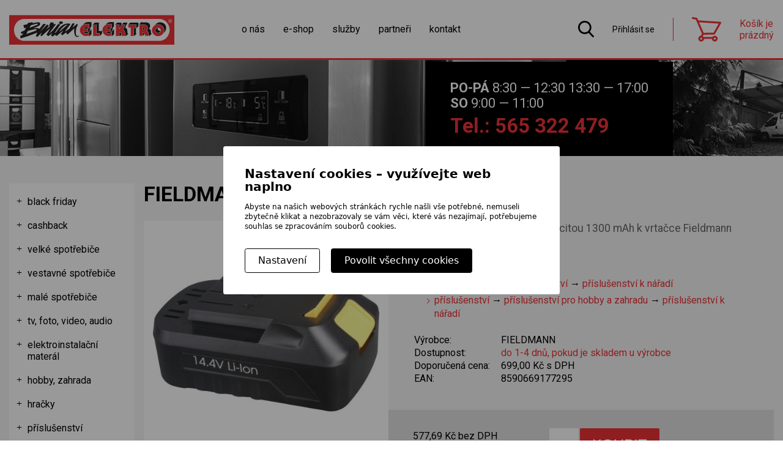

--- FILE ---
content_type: text/html; charset=UTF-8
request_url: https://www.burian-elektro.cz/prislusenstvi/prislusenstvi-pro-hobby-zahradu/prislusenstvi-k-naradi/fieldmann-fdv9010.html
body_size: 4520
content:
<!DOCTYPE html>
<html lang="cs" dir="ltr" prefix="og: http://ogp.me/ns#">
<head>
	<script>window.ccc={stats(){return this.g(0)},prefs(){return this.g(1)},marketing(){return this.g(2)},g:i=>"1"==document.cookie.split(";").find((t=>t.includes("ccc=")))?.replace(/.*=/,"")?.split("")[i]}</script>
	<script async src="https://www.googletagmanager.com/gtag/js?id=UA-115500092-1"></script><script>window.dataLayer = window.dataLayer || [];function gtag(){dataLayer.push(arguments);};gtag('consent','default',{'analytics_storage':ccc.stats()?'granted':'denied','personalization_storage':ccc.prefs()?'granted':'denied',});gtag('js', new Date());gtag('config', 'UA-115500092-1',{client_storage:ccc.stats()?'cookie':'none'});</script> 
	<link rel="canonical" href="https://www.burian-elektro.cz/hobby-zahrada/prislusenstvi/prislusenstvi-k-naradi/fieldmann-fdv9010.html">
	<meta charset="utf-8">
	<title>FIELDMANN FDV9010 &ndash; Burian elektro Pelhřimov</title>
	<meta name="author" content="CREATION.CZ">
	<meta name="description" content="Akumulátor 14,4 V Li-on s kapacitou 1300 mAh k vrtačce Fieldmann FDV 1004-A.">
	<meta name="keywords" content="Burian elektro,Pelhřimov,obchod s elektronikou">
	<meta name="robots" content="index,follow">
	<meta name="viewport" content="width=device-width, initial-scale=1.0">
	<meta property="root" content="/">
	<link type="text/css" rel="stylesheet" href="/style.css?v=2020-11-24">
	<link type="image/png" rel="icon" href="/favicon.png">
	<link rel="apple-touch-icon" href="/apple-touch-icon.png">
	<script src="/js.php?v=2025-11-28"></script>
	<link type="text/css" rel="stylesheet" href="/jquery/ccc/ccc.css">
	<script defer src="/jquery/ccc/ccc.js"></script>
	<!--[if lt IE 9]><script src="http://html5shim.googlecode.com/svn/trunk/html5.js"></script><![endif]-->
	<script src="https://www.google.com/recaptcha/api.js?render=6Lehl_kUAAAAAFcHPWAu6P9Yz55XoMQIE3OSw1uQ"></script>
	<meta property="og:image" content="https://www.burian-elektro.cz/data/ep3/000643_004608.jpg">	<meta property="og:title" content="FIELDMANN FDV9010 &ndash; Burian elektro Pelhřimov">
	<meta property="og:description" content="Akumulátor 14,4 V Li-on s kapacitou 1300 mAh k vrtačce Fieldmann FDV 1004-A.">
	<meta property="og:url" content="https://www.burian-elektro.cz/prislusenstvi/prislusenstvi-pro-hobby-zahradu/prislusenstvi-k-naradi/fieldmann-fdv9010.html">
	<meta property="fb:app_id" content="377945179346069">	<meta property="og:type" content="article">
</head>
<body>
<div class="page"><header><div class="top"><div class="container"><a href="/" class="logo"><img src="/img/logo.svgz" alt="Burian elektro"></a><nav class="nav"><ul><li><a href="/o-nas/">o nás</a></li><li><a href="/e-shop/">e-shop</a></li><li><a href="/sluzby/">služby</a></li><li><a href="/partneri/">partneři</a></li><li><a href="/kontakt/">kontakt</a></li></ul></nav><div class="search" title="Hledat"></div><div class="user"><ul class="nobullet"><li class="ikona"><a href="/ucet/login.html?back=%2Fprislusenstvi%2Fprislusenstvi-pro-hobby-zahradu%2Fprislusenstvi-k-naradi%2Ffieldmann-fdv9010.html" class="login" rel="nofollow" title="Přihlásit se / registrovat">Přihlásit se</a></li></ul></div><div class="cart"><div class="text"><div class="prazdny">Košík&nbsp;je prázdný</div></div><a href="/kosik/" class="aie kosik">zobrazit obsah košíku</a></div><div class="hamburger"></div></div></div><div class="slideshow"><div class="slides"><div class="slide slide01"></div></div></div><div class="container"><div class="tel"><span>PO-PÁ</span> 8:30 &mdash; 12:30 13:30 &mdash; 17:00<br><span>SO</span> 9:00 &mdash; 11:00<a href="tel:+420565322479">Tel.: 565 322 479</a></div></div></header><div class="page_wrap container"><article><div class="detail"><h1>FIELDMANN FDV9010</h1><div class="cols"><div class="right"><div class="box"><p class="perex"><strong>Akumulátor 14,4 V Li-on s kapacitou 1300 mAh k vrtačce Fieldmann FDV 1004-A.</strong></p><strong>Kategorie</strong><ul class="kategorie"><li> <a href="/hobby-zahrada/">hobby, zahrada</a> &rarr; <a href="/hobby-zahrada/prislusenstvi/">příslušenství</a> &rarr; <a href="/hobby-zahrada/prislusenstvi/prislusenstvi-k-naradi/">příslušenství k nářadí</a></li><li> <a href="/prislusenstvi/">příslušenství</a> &rarr; <a href="/prislusenstvi/prislusenstvi-pro-hobby-zahradu/">příslušenství pro hobby a zahradu</a> &rarr; <a href="/prislusenstvi/prislusenstvi-pro-hobby-zahradu/prislusenstvi-k-naradi/">příslušenství k nářadí</a></li></ul><table class="info nostackable"><tr><th>Výrobce:</th><td>FIELDMANN</td></tr><tr><th>Dostupnost:</th><td><span class="dostupnost nadotaz"><a href="/kontakt/">do 1-4 dnů, pokud je skladem u výrobce</a></span></td></tr><tr><th>Doporučená cena:</th><td>699,00 Kč s DPH</td></tr><tr><th>EAN:</th><td>8590669177295</td></tr></table></div><div class="box yellow"><form class="kosikajax single" action="/kosik/add.html?back=%2Fprislusenstvi%2Fprislusenstvi-pro-hobby-zahradu%2Fprislusenstvi-k-naradi%2Ffieldmann-fdv9010.html" method="post"><div class="cena"><div class="bez_dph">577,69 Kč bez DPH</div><div class="dph">699,00 Kč</div></div><div class="tlacitka pocet cl"><div class="input"><input type="number" name="zbozi[646]" value="1" size="2" min="0"></div><div class="submit"><input type="submit" name="odeslano" value="Koupit" class="btn btn_default"></div></div></form></div></div><div class="left"><figure class="main"><a href="/data/ep3/000643_004608.jpg" rel="galerie" title="FDV9010"><img src="/data/ep3/tn2_000643_004608.jpg" alt="FDV9010"></a><span class="stickers"><div class="akce">Výhodná nabídka!</div></span></figure></div></div><div class="popis_produkt"><h3><strong>Akumulátor&nbsp;FDV 9010&nbsp;</strong></h3>
<ul>
<li>Li-ion baterie 14,4 V</li>
<li>Kapacita: 1300 mAh</li>
<li>Doba nabíjení: 3-5 hod</li>
<li>Indikace nabití baterie</li>
<li>3-stupňová LED</li>
</ul>
<p><strong>Kompatibilní s:</strong></p>
<ul>
<li>Fieldmann&nbsp;FDV 1004-A&nbsp;Akumulátorová vrtačka</li>
</ul></div></div><script type="application/ld+json">{"@context":"http://schema.org/","@type": "Product","name": "FDV9010","description": "Akumulátor 14,4 V Li-on s kapacitou 1300 mAh k vrtačce Fieldmann FDV 1004-A.","sku": "8590669177295","url": "https://www.burian-elektro.cz/prislusenstvi/prislusenstvi-pro-hobby-zahradu/prislusenstvi-k-naradi/fieldmann-fdv9010.html","gtin13": 8590669177295,"image": "https://www.burian-elektro.cz/data/ep3/000643_004608.jpg","brand":{"@type":"Organization","name":"FIELDMANN"},"offers":{"@type":"Offer","priceCurrency":"CZK","price":699.00,"availability":"http://schema.org/InStock"}}</script></article><div class="panel"><div class="tree"><ul class='nobullet'><li><a href="/black-friday/">Black Friday</a></li><li><a href="/cashback/">Cashback</a></li><li><a href="/velke-spotrebice/">velké spotřebiče</a></li><li><a href="/vestavne-spotrebice/">vestavné spotřebiče</a></li><li><a href="/male-spotrebice/">malé spotřebiče</a></li><li><a href="/tv-foto-video-audio/">tv, foto, video, audio</a></li><li><a href="/elektroinstalacni-materal/">elektroinstalační materál</a></li><li><a href="/hobby-zahrada/">hobby, zahrada</a></li><li><a href="/hracky/">hračky</a></li><li><a href="/prislusenstvi/" class="open">příslušenství</a><ul class='nobullet'><li><a href="/prislusenstvi/prislusenstvi-pro-velke-vestavne-spotrebice/">příslušenství pro velké a vestavné spotřebiče</a></li><li><a href="/prislusenstvi/prislusenstvi-pro-male-spotrebice/">příslušenství pro malé spotřebiče</a></li><li><a href="/prislusenstvi/prislusenstvi-pro-tv-foto-video-audio/">příslušenství pro tv, foto, video, audio</a></li><li><a href="/prislusenstvi/prislusenstvi-pro-hobby-zahradu/" class="open">příslušenství pro hobby a zahradu</a><ul class='nobullet'><li><a href="/prislusenstvi/prislusenstvi-pro-hobby-zahradu/auto-prislusenstvi/">auto příslušenství</a></li><li><a href="/prislusenstvi/prislusenstvi-pro-hobby-zahradu/prislusenstvi-pro-cerpadla-cistice-hadice/">příslušenství k čerpadlům, čističům a hadicím</a></li><li><a href="/prislusenstvi/prislusenstvi-pro-hobby-zahradu/prislusenstvi-k-pilam/">příslušenství k pilám</a></li><li><a href="/prislusenstvi/prislusenstvi-pro-hobby-zahradu/prislusenstvi-k-sekackam-krovinorezum/">příslušenství k sekačkám a křovinořezům</a></li><li><a href="/prislusenstvi/prislusenstvi-pro-hobby-zahradu/prislusenstvi-k-naradi/" class="active open">příslušenství k nářadí</a></li><li><a href="/prislusenstvi/prislusenstvi-pro-hobby-zahradu/prislusenstvi-ke-grilovani/">příslušenství ke grilování</a></li><li><a href="/prislusenstvi/prislusenstvi-pro-hobby-zahradu/potahy-pro-zahradni-nabytek/">potahy pro zahradní nábytek</a></li></ul></li><li><a href="/prislusenstvi/prislusenstvi-k-hrackam/">příslušenství k hračkám</a></li><li><a href="/prislusenstvi/led-zarovky/">LED žárovky</a></li></ul></li></ul><ul class="nobullet"><li><a href="/akce/">Výhodná nabídka</a></li><li><a href="/novinky/">Doporučujeme</a></li></ul></div></div></div><div class="row1"><div class="h2">Proč jít k nám?</div><div class="container"><div class="col col1"><ul class="nobullet"><li><div><span>největší prodejní<br>plocha na Vysočině<br>1&nbsp;500&nbsp;m<sup>2</sup></span></div><a href="/o-nas/nejvetsi-plocha/" class="aie">největší plocha elektra</a></li><li class="tradice"><div>tradice,<br>rodinná firma</div><a href="/o-nas/" class="aie">o firmě Burian Elektro</a></li></ul></div><div class="col zasuvka"></div><div class="col col3"><ul class="nobullet"><li class="doprava"><div>doprava<br>a profesionální<br>instalace zdarma</div><a href="/sluzby/doprava-platba/" class="aie">doprava a instalace elektro zařízení</a></li><li class="sort"><div>nejširší<br>sortiment</div><a href="/e-shop/" class="aie">E-shop Elektro Burian</a></li></ul></div></div></div><div class="kabel"><div class="container"><div class="h2"><span>Nenašli jste zboží, které jinde nabízejí?</span> Neváhejte nás kontaktovat!</div></div></div><div class="footer_kontakt"><div class="container"><div class="cont"><p class="h1">Kontakty</p><h3>Burian ELEKTRO</h3><p>Nádražní 810, 393 01 Pelhřimov</p><h3>Oddělení spotřební techniky</h3>T: <a href="tel:+420565391566">+420&thinsp;565&thinsp;391&thinsp;566</a><h3>Oddělení bílé techniky</h3>T: <a href="tel:+420565391567">+420&thinsp;565&thinsp;391&thinsp;567</a><h3>Prodejní doba</h3><span>PO-PÁ</span> 8:30 &mdash; 12:30 13:30 &mdash; 17:00<br><span>SO</span> 9:00 &mdash; 11:00<h3>E-mailové adresy</h3><p>všeobecné informace: <script>eval(unescape('%64%6f%63%75%6d%65%6e%74%2e%77%72%69%74%65%28%27%3c%61%20%68%72%65%66%3d%22%6d%61%69%6c%74%6f%3a%69%6e%66%6f%40%62%75%72%69%61%6e%2d%65%6c%65%6b%74%72%6f%2e%63%7a%22%20%3e%69%6e%66%6f%40%62%75%72%69%61%6e%2d%65%6c%65%6b%74%72%6f%2e%63%7a%3c%2f%61%3e%27%29%3b'))</script><br>oddělení spotřební el.: <script>eval(unescape('%64%6f%63%75%6d%65%6e%74%2e%77%72%69%74%65%28%27%3c%61%20%68%72%65%66%3d%22%6d%61%69%6c%74%6f%3a%6d%69%6c%61%6e%40%62%75%72%69%61%6e%2d%65%6c%65%6b%74%72%6f%2e%63%7a%22%20%3e%6d%69%6c%61%6e%40%62%75%72%69%61%6e%2d%65%6c%65%6b%74%72%6f%2e%63%7a%3c%2f%61%3e%27%29%3b'))</script><br>oddělení bílé techniky: <script>eval(unescape('%64%6f%63%75%6d%65%6e%74%2e%77%72%69%74%65%28%27%3c%61%20%68%72%65%66%3d%22%6d%61%69%6c%74%6f%3a%72%61%64%69%6d%40%62%75%72%69%61%6e%2d%65%6c%65%6b%74%72%6f%2e%63%7a%22%20%3e%72%61%64%69%6d%40%62%75%72%69%61%6e%2d%65%6c%65%6b%74%72%6f%2e%63%7a%3c%2f%61%3e%27%29%3b'))</script></p></div><div class="kontaktujte cl"><p class="h1">Kontaktní formulář</p><form action="/kontakt/#kontakt" method="post" id="kontakt" class="kontaktform"><div class="line"><label for="jmeno">Jméno</label><input type="text" name="jmeno" value="" placeholder="Jméno*" id="jmeno" required data-autocase="1"></div><div class="line"><label for="eadresa">Email</label><input type="email" name="eadresa" value="" placeholder="Email*" id="eadresa" required data-lowercase="1"></div><div class="line"><label for="zprava">Zpráva/dotaz:</label><textarea name="text" cols="50" rows="4" placeholder="Vaše zpráva/dotaz*" id="zprava" required></textarea></div><div class="line captchacont"><input type="text" name="captcha" value="" size="4" placeholder="Opište" class="auto" autocomplete="off"></div><div class="line submit"><input type="hidden" name="url" value="/prislusenstvi/prislusenstvi-pro-hobby-zahradu/prislusenstvi-k-naradi/fieldmann-fdv9010.html"><input type="hidden" name="recaptcha_response" id="recaptchaKontakt"><input type="submit" name="odeslano" value="Odeslat" class="btn btn_black"></div></form></div></div></div><aside class="mapa"><a href="https://goo.gl/maps/hU6eQpDdP5S2">Burian&nbsp;ELEKTRO<br>Nádražní 810<br>Pelhřimov</a></aside><footer><div class="container"><div class="top"><div class="col"><img src="/img/logo.svgz" alt="burian ELEKTRO"><span>PO-PÁ</span> 8:30 &mdash; 12:30 13:30 &mdash; 17:00<br><span>SO</span> 9:00 &mdash; 11:00</div><div class="col"><ul class="nobullet"><li><a href="/o-nas/">o nás</a></li><li><a href="/sluzby/">služby</a></li><li><a href="/partneri/">partneři</a></li><li><a href="/obchodni-podminky/">obchodní podmínky</a></li><li><a href="/sluzby/doprava-platba/">doprava a platba</a></li><li><a href="/ochrana-osobnich-udaju/">ochrana osobních údajů</a></li><li><a id="ccc" href="/cookies/">nastavení cookies</a></li></ul></div><div class="col"><ul class="nobullet"><li><a href="/velke-spotrebice/">velké spotřebiče</a></li><li><a href="/vestavne-spotrebice/">vestavné spotřebiče</a></li><li><a href="/male-spotrebice/">malé spotřebiče</a></li><li><a href="/tv-foto-video-audio/">tv, foto, video, audio</a></li><li><a href="/hobby-zahrada/">hobby, zahrada</a></li></ul></div><a href="/e-shop/" class="eshop ht">elektro Burian</a></div><div class="bottom"><p>&copy; 2018 <a href="/" class="noexternal">Burian ELEKTRO</a></p><p><a href="http://www.creation.cz/">Tvorba webových stránek</a>, <a href="http://www.creation.cz/">webové aplikace na míru</a> <a href="http://www.creation.cz/">digitální agentura</a> <a href="http://www.creation.cz/">CREATION.CZ</a>, <a href="http://pejr.info/">Pelhřimov</a>.</p></div></div></footer></div><div id="spinner" class="la-square-spin la-2x"><div></div></div><div id="searchbox"><div class="container searchbox"><form action="/vyhledavani/" method="get"><div class="input"><input type="search" name="q" value="" placeholder="Vyhledávání" autocomplete="off"></div><div class="submit"><input type="submit" name="odeslat" value="Hledat"></div><span id="searchclose">zavřít</span></form></div></div>
</body>
</html>

--- FILE ---
content_type: text/html; charset=utf-8
request_url: https://www.google.com/recaptcha/api2/anchor?ar=1&k=6Lehl_kUAAAAAFcHPWAu6P9Yz55XoMQIE3OSw1uQ&co=aHR0cHM6Ly93d3cuYnVyaWFuLWVsZWt0cm8uY3o6NDQz&hl=en&v=PoyoqOPhxBO7pBk68S4YbpHZ&size=invisible&anchor-ms=20000&execute-ms=30000&cb=cedjicgqyr4u
body_size: 49795
content:
<!DOCTYPE HTML><html dir="ltr" lang="en"><head><meta http-equiv="Content-Type" content="text/html; charset=UTF-8">
<meta http-equiv="X-UA-Compatible" content="IE=edge">
<title>reCAPTCHA</title>
<style type="text/css">
/* cyrillic-ext */
@font-face {
  font-family: 'Roboto';
  font-style: normal;
  font-weight: 400;
  font-stretch: 100%;
  src: url(//fonts.gstatic.com/s/roboto/v48/KFO7CnqEu92Fr1ME7kSn66aGLdTylUAMa3GUBHMdazTgWw.woff2) format('woff2');
  unicode-range: U+0460-052F, U+1C80-1C8A, U+20B4, U+2DE0-2DFF, U+A640-A69F, U+FE2E-FE2F;
}
/* cyrillic */
@font-face {
  font-family: 'Roboto';
  font-style: normal;
  font-weight: 400;
  font-stretch: 100%;
  src: url(//fonts.gstatic.com/s/roboto/v48/KFO7CnqEu92Fr1ME7kSn66aGLdTylUAMa3iUBHMdazTgWw.woff2) format('woff2');
  unicode-range: U+0301, U+0400-045F, U+0490-0491, U+04B0-04B1, U+2116;
}
/* greek-ext */
@font-face {
  font-family: 'Roboto';
  font-style: normal;
  font-weight: 400;
  font-stretch: 100%;
  src: url(//fonts.gstatic.com/s/roboto/v48/KFO7CnqEu92Fr1ME7kSn66aGLdTylUAMa3CUBHMdazTgWw.woff2) format('woff2');
  unicode-range: U+1F00-1FFF;
}
/* greek */
@font-face {
  font-family: 'Roboto';
  font-style: normal;
  font-weight: 400;
  font-stretch: 100%;
  src: url(//fonts.gstatic.com/s/roboto/v48/KFO7CnqEu92Fr1ME7kSn66aGLdTylUAMa3-UBHMdazTgWw.woff2) format('woff2');
  unicode-range: U+0370-0377, U+037A-037F, U+0384-038A, U+038C, U+038E-03A1, U+03A3-03FF;
}
/* math */
@font-face {
  font-family: 'Roboto';
  font-style: normal;
  font-weight: 400;
  font-stretch: 100%;
  src: url(//fonts.gstatic.com/s/roboto/v48/KFO7CnqEu92Fr1ME7kSn66aGLdTylUAMawCUBHMdazTgWw.woff2) format('woff2');
  unicode-range: U+0302-0303, U+0305, U+0307-0308, U+0310, U+0312, U+0315, U+031A, U+0326-0327, U+032C, U+032F-0330, U+0332-0333, U+0338, U+033A, U+0346, U+034D, U+0391-03A1, U+03A3-03A9, U+03B1-03C9, U+03D1, U+03D5-03D6, U+03F0-03F1, U+03F4-03F5, U+2016-2017, U+2034-2038, U+203C, U+2040, U+2043, U+2047, U+2050, U+2057, U+205F, U+2070-2071, U+2074-208E, U+2090-209C, U+20D0-20DC, U+20E1, U+20E5-20EF, U+2100-2112, U+2114-2115, U+2117-2121, U+2123-214F, U+2190, U+2192, U+2194-21AE, U+21B0-21E5, U+21F1-21F2, U+21F4-2211, U+2213-2214, U+2216-22FF, U+2308-230B, U+2310, U+2319, U+231C-2321, U+2336-237A, U+237C, U+2395, U+239B-23B7, U+23D0, U+23DC-23E1, U+2474-2475, U+25AF, U+25B3, U+25B7, U+25BD, U+25C1, U+25CA, U+25CC, U+25FB, U+266D-266F, U+27C0-27FF, U+2900-2AFF, U+2B0E-2B11, U+2B30-2B4C, U+2BFE, U+3030, U+FF5B, U+FF5D, U+1D400-1D7FF, U+1EE00-1EEFF;
}
/* symbols */
@font-face {
  font-family: 'Roboto';
  font-style: normal;
  font-weight: 400;
  font-stretch: 100%;
  src: url(//fonts.gstatic.com/s/roboto/v48/KFO7CnqEu92Fr1ME7kSn66aGLdTylUAMaxKUBHMdazTgWw.woff2) format('woff2');
  unicode-range: U+0001-000C, U+000E-001F, U+007F-009F, U+20DD-20E0, U+20E2-20E4, U+2150-218F, U+2190, U+2192, U+2194-2199, U+21AF, U+21E6-21F0, U+21F3, U+2218-2219, U+2299, U+22C4-22C6, U+2300-243F, U+2440-244A, U+2460-24FF, U+25A0-27BF, U+2800-28FF, U+2921-2922, U+2981, U+29BF, U+29EB, U+2B00-2BFF, U+4DC0-4DFF, U+FFF9-FFFB, U+10140-1018E, U+10190-1019C, U+101A0, U+101D0-101FD, U+102E0-102FB, U+10E60-10E7E, U+1D2C0-1D2D3, U+1D2E0-1D37F, U+1F000-1F0FF, U+1F100-1F1AD, U+1F1E6-1F1FF, U+1F30D-1F30F, U+1F315, U+1F31C, U+1F31E, U+1F320-1F32C, U+1F336, U+1F378, U+1F37D, U+1F382, U+1F393-1F39F, U+1F3A7-1F3A8, U+1F3AC-1F3AF, U+1F3C2, U+1F3C4-1F3C6, U+1F3CA-1F3CE, U+1F3D4-1F3E0, U+1F3ED, U+1F3F1-1F3F3, U+1F3F5-1F3F7, U+1F408, U+1F415, U+1F41F, U+1F426, U+1F43F, U+1F441-1F442, U+1F444, U+1F446-1F449, U+1F44C-1F44E, U+1F453, U+1F46A, U+1F47D, U+1F4A3, U+1F4B0, U+1F4B3, U+1F4B9, U+1F4BB, U+1F4BF, U+1F4C8-1F4CB, U+1F4D6, U+1F4DA, U+1F4DF, U+1F4E3-1F4E6, U+1F4EA-1F4ED, U+1F4F7, U+1F4F9-1F4FB, U+1F4FD-1F4FE, U+1F503, U+1F507-1F50B, U+1F50D, U+1F512-1F513, U+1F53E-1F54A, U+1F54F-1F5FA, U+1F610, U+1F650-1F67F, U+1F687, U+1F68D, U+1F691, U+1F694, U+1F698, U+1F6AD, U+1F6B2, U+1F6B9-1F6BA, U+1F6BC, U+1F6C6-1F6CF, U+1F6D3-1F6D7, U+1F6E0-1F6EA, U+1F6F0-1F6F3, U+1F6F7-1F6FC, U+1F700-1F7FF, U+1F800-1F80B, U+1F810-1F847, U+1F850-1F859, U+1F860-1F887, U+1F890-1F8AD, U+1F8B0-1F8BB, U+1F8C0-1F8C1, U+1F900-1F90B, U+1F93B, U+1F946, U+1F984, U+1F996, U+1F9E9, U+1FA00-1FA6F, U+1FA70-1FA7C, U+1FA80-1FA89, U+1FA8F-1FAC6, U+1FACE-1FADC, U+1FADF-1FAE9, U+1FAF0-1FAF8, U+1FB00-1FBFF;
}
/* vietnamese */
@font-face {
  font-family: 'Roboto';
  font-style: normal;
  font-weight: 400;
  font-stretch: 100%;
  src: url(//fonts.gstatic.com/s/roboto/v48/KFO7CnqEu92Fr1ME7kSn66aGLdTylUAMa3OUBHMdazTgWw.woff2) format('woff2');
  unicode-range: U+0102-0103, U+0110-0111, U+0128-0129, U+0168-0169, U+01A0-01A1, U+01AF-01B0, U+0300-0301, U+0303-0304, U+0308-0309, U+0323, U+0329, U+1EA0-1EF9, U+20AB;
}
/* latin-ext */
@font-face {
  font-family: 'Roboto';
  font-style: normal;
  font-weight: 400;
  font-stretch: 100%;
  src: url(//fonts.gstatic.com/s/roboto/v48/KFO7CnqEu92Fr1ME7kSn66aGLdTylUAMa3KUBHMdazTgWw.woff2) format('woff2');
  unicode-range: U+0100-02BA, U+02BD-02C5, U+02C7-02CC, U+02CE-02D7, U+02DD-02FF, U+0304, U+0308, U+0329, U+1D00-1DBF, U+1E00-1E9F, U+1EF2-1EFF, U+2020, U+20A0-20AB, U+20AD-20C0, U+2113, U+2C60-2C7F, U+A720-A7FF;
}
/* latin */
@font-face {
  font-family: 'Roboto';
  font-style: normal;
  font-weight: 400;
  font-stretch: 100%;
  src: url(//fonts.gstatic.com/s/roboto/v48/KFO7CnqEu92Fr1ME7kSn66aGLdTylUAMa3yUBHMdazQ.woff2) format('woff2');
  unicode-range: U+0000-00FF, U+0131, U+0152-0153, U+02BB-02BC, U+02C6, U+02DA, U+02DC, U+0304, U+0308, U+0329, U+2000-206F, U+20AC, U+2122, U+2191, U+2193, U+2212, U+2215, U+FEFF, U+FFFD;
}
/* cyrillic-ext */
@font-face {
  font-family: 'Roboto';
  font-style: normal;
  font-weight: 500;
  font-stretch: 100%;
  src: url(//fonts.gstatic.com/s/roboto/v48/KFO7CnqEu92Fr1ME7kSn66aGLdTylUAMa3GUBHMdazTgWw.woff2) format('woff2');
  unicode-range: U+0460-052F, U+1C80-1C8A, U+20B4, U+2DE0-2DFF, U+A640-A69F, U+FE2E-FE2F;
}
/* cyrillic */
@font-face {
  font-family: 'Roboto';
  font-style: normal;
  font-weight: 500;
  font-stretch: 100%;
  src: url(//fonts.gstatic.com/s/roboto/v48/KFO7CnqEu92Fr1ME7kSn66aGLdTylUAMa3iUBHMdazTgWw.woff2) format('woff2');
  unicode-range: U+0301, U+0400-045F, U+0490-0491, U+04B0-04B1, U+2116;
}
/* greek-ext */
@font-face {
  font-family: 'Roboto';
  font-style: normal;
  font-weight: 500;
  font-stretch: 100%;
  src: url(//fonts.gstatic.com/s/roboto/v48/KFO7CnqEu92Fr1ME7kSn66aGLdTylUAMa3CUBHMdazTgWw.woff2) format('woff2');
  unicode-range: U+1F00-1FFF;
}
/* greek */
@font-face {
  font-family: 'Roboto';
  font-style: normal;
  font-weight: 500;
  font-stretch: 100%;
  src: url(//fonts.gstatic.com/s/roboto/v48/KFO7CnqEu92Fr1ME7kSn66aGLdTylUAMa3-UBHMdazTgWw.woff2) format('woff2');
  unicode-range: U+0370-0377, U+037A-037F, U+0384-038A, U+038C, U+038E-03A1, U+03A3-03FF;
}
/* math */
@font-face {
  font-family: 'Roboto';
  font-style: normal;
  font-weight: 500;
  font-stretch: 100%;
  src: url(//fonts.gstatic.com/s/roboto/v48/KFO7CnqEu92Fr1ME7kSn66aGLdTylUAMawCUBHMdazTgWw.woff2) format('woff2');
  unicode-range: U+0302-0303, U+0305, U+0307-0308, U+0310, U+0312, U+0315, U+031A, U+0326-0327, U+032C, U+032F-0330, U+0332-0333, U+0338, U+033A, U+0346, U+034D, U+0391-03A1, U+03A3-03A9, U+03B1-03C9, U+03D1, U+03D5-03D6, U+03F0-03F1, U+03F4-03F5, U+2016-2017, U+2034-2038, U+203C, U+2040, U+2043, U+2047, U+2050, U+2057, U+205F, U+2070-2071, U+2074-208E, U+2090-209C, U+20D0-20DC, U+20E1, U+20E5-20EF, U+2100-2112, U+2114-2115, U+2117-2121, U+2123-214F, U+2190, U+2192, U+2194-21AE, U+21B0-21E5, U+21F1-21F2, U+21F4-2211, U+2213-2214, U+2216-22FF, U+2308-230B, U+2310, U+2319, U+231C-2321, U+2336-237A, U+237C, U+2395, U+239B-23B7, U+23D0, U+23DC-23E1, U+2474-2475, U+25AF, U+25B3, U+25B7, U+25BD, U+25C1, U+25CA, U+25CC, U+25FB, U+266D-266F, U+27C0-27FF, U+2900-2AFF, U+2B0E-2B11, U+2B30-2B4C, U+2BFE, U+3030, U+FF5B, U+FF5D, U+1D400-1D7FF, U+1EE00-1EEFF;
}
/* symbols */
@font-face {
  font-family: 'Roboto';
  font-style: normal;
  font-weight: 500;
  font-stretch: 100%;
  src: url(//fonts.gstatic.com/s/roboto/v48/KFO7CnqEu92Fr1ME7kSn66aGLdTylUAMaxKUBHMdazTgWw.woff2) format('woff2');
  unicode-range: U+0001-000C, U+000E-001F, U+007F-009F, U+20DD-20E0, U+20E2-20E4, U+2150-218F, U+2190, U+2192, U+2194-2199, U+21AF, U+21E6-21F0, U+21F3, U+2218-2219, U+2299, U+22C4-22C6, U+2300-243F, U+2440-244A, U+2460-24FF, U+25A0-27BF, U+2800-28FF, U+2921-2922, U+2981, U+29BF, U+29EB, U+2B00-2BFF, U+4DC0-4DFF, U+FFF9-FFFB, U+10140-1018E, U+10190-1019C, U+101A0, U+101D0-101FD, U+102E0-102FB, U+10E60-10E7E, U+1D2C0-1D2D3, U+1D2E0-1D37F, U+1F000-1F0FF, U+1F100-1F1AD, U+1F1E6-1F1FF, U+1F30D-1F30F, U+1F315, U+1F31C, U+1F31E, U+1F320-1F32C, U+1F336, U+1F378, U+1F37D, U+1F382, U+1F393-1F39F, U+1F3A7-1F3A8, U+1F3AC-1F3AF, U+1F3C2, U+1F3C4-1F3C6, U+1F3CA-1F3CE, U+1F3D4-1F3E0, U+1F3ED, U+1F3F1-1F3F3, U+1F3F5-1F3F7, U+1F408, U+1F415, U+1F41F, U+1F426, U+1F43F, U+1F441-1F442, U+1F444, U+1F446-1F449, U+1F44C-1F44E, U+1F453, U+1F46A, U+1F47D, U+1F4A3, U+1F4B0, U+1F4B3, U+1F4B9, U+1F4BB, U+1F4BF, U+1F4C8-1F4CB, U+1F4D6, U+1F4DA, U+1F4DF, U+1F4E3-1F4E6, U+1F4EA-1F4ED, U+1F4F7, U+1F4F9-1F4FB, U+1F4FD-1F4FE, U+1F503, U+1F507-1F50B, U+1F50D, U+1F512-1F513, U+1F53E-1F54A, U+1F54F-1F5FA, U+1F610, U+1F650-1F67F, U+1F687, U+1F68D, U+1F691, U+1F694, U+1F698, U+1F6AD, U+1F6B2, U+1F6B9-1F6BA, U+1F6BC, U+1F6C6-1F6CF, U+1F6D3-1F6D7, U+1F6E0-1F6EA, U+1F6F0-1F6F3, U+1F6F7-1F6FC, U+1F700-1F7FF, U+1F800-1F80B, U+1F810-1F847, U+1F850-1F859, U+1F860-1F887, U+1F890-1F8AD, U+1F8B0-1F8BB, U+1F8C0-1F8C1, U+1F900-1F90B, U+1F93B, U+1F946, U+1F984, U+1F996, U+1F9E9, U+1FA00-1FA6F, U+1FA70-1FA7C, U+1FA80-1FA89, U+1FA8F-1FAC6, U+1FACE-1FADC, U+1FADF-1FAE9, U+1FAF0-1FAF8, U+1FB00-1FBFF;
}
/* vietnamese */
@font-face {
  font-family: 'Roboto';
  font-style: normal;
  font-weight: 500;
  font-stretch: 100%;
  src: url(//fonts.gstatic.com/s/roboto/v48/KFO7CnqEu92Fr1ME7kSn66aGLdTylUAMa3OUBHMdazTgWw.woff2) format('woff2');
  unicode-range: U+0102-0103, U+0110-0111, U+0128-0129, U+0168-0169, U+01A0-01A1, U+01AF-01B0, U+0300-0301, U+0303-0304, U+0308-0309, U+0323, U+0329, U+1EA0-1EF9, U+20AB;
}
/* latin-ext */
@font-face {
  font-family: 'Roboto';
  font-style: normal;
  font-weight: 500;
  font-stretch: 100%;
  src: url(//fonts.gstatic.com/s/roboto/v48/KFO7CnqEu92Fr1ME7kSn66aGLdTylUAMa3KUBHMdazTgWw.woff2) format('woff2');
  unicode-range: U+0100-02BA, U+02BD-02C5, U+02C7-02CC, U+02CE-02D7, U+02DD-02FF, U+0304, U+0308, U+0329, U+1D00-1DBF, U+1E00-1E9F, U+1EF2-1EFF, U+2020, U+20A0-20AB, U+20AD-20C0, U+2113, U+2C60-2C7F, U+A720-A7FF;
}
/* latin */
@font-face {
  font-family: 'Roboto';
  font-style: normal;
  font-weight: 500;
  font-stretch: 100%;
  src: url(//fonts.gstatic.com/s/roboto/v48/KFO7CnqEu92Fr1ME7kSn66aGLdTylUAMa3yUBHMdazQ.woff2) format('woff2');
  unicode-range: U+0000-00FF, U+0131, U+0152-0153, U+02BB-02BC, U+02C6, U+02DA, U+02DC, U+0304, U+0308, U+0329, U+2000-206F, U+20AC, U+2122, U+2191, U+2193, U+2212, U+2215, U+FEFF, U+FFFD;
}
/* cyrillic-ext */
@font-face {
  font-family: 'Roboto';
  font-style: normal;
  font-weight: 900;
  font-stretch: 100%;
  src: url(//fonts.gstatic.com/s/roboto/v48/KFO7CnqEu92Fr1ME7kSn66aGLdTylUAMa3GUBHMdazTgWw.woff2) format('woff2');
  unicode-range: U+0460-052F, U+1C80-1C8A, U+20B4, U+2DE0-2DFF, U+A640-A69F, U+FE2E-FE2F;
}
/* cyrillic */
@font-face {
  font-family: 'Roboto';
  font-style: normal;
  font-weight: 900;
  font-stretch: 100%;
  src: url(//fonts.gstatic.com/s/roboto/v48/KFO7CnqEu92Fr1ME7kSn66aGLdTylUAMa3iUBHMdazTgWw.woff2) format('woff2');
  unicode-range: U+0301, U+0400-045F, U+0490-0491, U+04B0-04B1, U+2116;
}
/* greek-ext */
@font-face {
  font-family: 'Roboto';
  font-style: normal;
  font-weight: 900;
  font-stretch: 100%;
  src: url(//fonts.gstatic.com/s/roboto/v48/KFO7CnqEu92Fr1ME7kSn66aGLdTylUAMa3CUBHMdazTgWw.woff2) format('woff2');
  unicode-range: U+1F00-1FFF;
}
/* greek */
@font-face {
  font-family: 'Roboto';
  font-style: normal;
  font-weight: 900;
  font-stretch: 100%;
  src: url(//fonts.gstatic.com/s/roboto/v48/KFO7CnqEu92Fr1ME7kSn66aGLdTylUAMa3-UBHMdazTgWw.woff2) format('woff2');
  unicode-range: U+0370-0377, U+037A-037F, U+0384-038A, U+038C, U+038E-03A1, U+03A3-03FF;
}
/* math */
@font-face {
  font-family: 'Roboto';
  font-style: normal;
  font-weight: 900;
  font-stretch: 100%;
  src: url(//fonts.gstatic.com/s/roboto/v48/KFO7CnqEu92Fr1ME7kSn66aGLdTylUAMawCUBHMdazTgWw.woff2) format('woff2');
  unicode-range: U+0302-0303, U+0305, U+0307-0308, U+0310, U+0312, U+0315, U+031A, U+0326-0327, U+032C, U+032F-0330, U+0332-0333, U+0338, U+033A, U+0346, U+034D, U+0391-03A1, U+03A3-03A9, U+03B1-03C9, U+03D1, U+03D5-03D6, U+03F0-03F1, U+03F4-03F5, U+2016-2017, U+2034-2038, U+203C, U+2040, U+2043, U+2047, U+2050, U+2057, U+205F, U+2070-2071, U+2074-208E, U+2090-209C, U+20D0-20DC, U+20E1, U+20E5-20EF, U+2100-2112, U+2114-2115, U+2117-2121, U+2123-214F, U+2190, U+2192, U+2194-21AE, U+21B0-21E5, U+21F1-21F2, U+21F4-2211, U+2213-2214, U+2216-22FF, U+2308-230B, U+2310, U+2319, U+231C-2321, U+2336-237A, U+237C, U+2395, U+239B-23B7, U+23D0, U+23DC-23E1, U+2474-2475, U+25AF, U+25B3, U+25B7, U+25BD, U+25C1, U+25CA, U+25CC, U+25FB, U+266D-266F, U+27C0-27FF, U+2900-2AFF, U+2B0E-2B11, U+2B30-2B4C, U+2BFE, U+3030, U+FF5B, U+FF5D, U+1D400-1D7FF, U+1EE00-1EEFF;
}
/* symbols */
@font-face {
  font-family: 'Roboto';
  font-style: normal;
  font-weight: 900;
  font-stretch: 100%;
  src: url(//fonts.gstatic.com/s/roboto/v48/KFO7CnqEu92Fr1ME7kSn66aGLdTylUAMaxKUBHMdazTgWw.woff2) format('woff2');
  unicode-range: U+0001-000C, U+000E-001F, U+007F-009F, U+20DD-20E0, U+20E2-20E4, U+2150-218F, U+2190, U+2192, U+2194-2199, U+21AF, U+21E6-21F0, U+21F3, U+2218-2219, U+2299, U+22C4-22C6, U+2300-243F, U+2440-244A, U+2460-24FF, U+25A0-27BF, U+2800-28FF, U+2921-2922, U+2981, U+29BF, U+29EB, U+2B00-2BFF, U+4DC0-4DFF, U+FFF9-FFFB, U+10140-1018E, U+10190-1019C, U+101A0, U+101D0-101FD, U+102E0-102FB, U+10E60-10E7E, U+1D2C0-1D2D3, U+1D2E0-1D37F, U+1F000-1F0FF, U+1F100-1F1AD, U+1F1E6-1F1FF, U+1F30D-1F30F, U+1F315, U+1F31C, U+1F31E, U+1F320-1F32C, U+1F336, U+1F378, U+1F37D, U+1F382, U+1F393-1F39F, U+1F3A7-1F3A8, U+1F3AC-1F3AF, U+1F3C2, U+1F3C4-1F3C6, U+1F3CA-1F3CE, U+1F3D4-1F3E0, U+1F3ED, U+1F3F1-1F3F3, U+1F3F5-1F3F7, U+1F408, U+1F415, U+1F41F, U+1F426, U+1F43F, U+1F441-1F442, U+1F444, U+1F446-1F449, U+1F44C-1F44E, U+1F453, U+1F46A, U+1F47D, U+1F4A3, U+1F4B0, U+1F4B3, U+1F4B9, U+1F4BB, U+1F4BF, U+1F4C8-1F4CB, U+1F4D6, U+1F4DA, U+1F4DF, U+1F4E3-1F4E6, U+1F4EA-1F4ED, U+1F4F7, U+1F4F9-1F4FB, U+1F4FD-1F4FE, U+1F503, U+1F507-1F50B, U+1F50D, U+1F512-1F513, U+1F53E-1F54A, U+1F54F-1F5FA, U+1F610, U+1F650-1F67F, U+1F687, U+1F68D, U+1F691, U+1F694, U+1F698, U+1F6AD, U+1F6B2, U+1F6B9-1F6BA, U+1F6BC, U+1F6C6-1F6CF, U+1F6D3-1F6D7, U+1F6E0-1F6EA, U+1F6F0-1F6F3, U+1F6F7-1F6FC, U+1F700-1F7FF, U+1F800-1F80B, U+1F810-1F847, U+1F850-1F859, U+1F860-1F887, U+1F890-1F8AD, U+1F8B0-1F8BB, U+1F8C0-1F8C1, U+1F900-1F90B, U+1F93B, U+1F946, U+1F984, U+1F996, U+1F9E9, U+1FA00-1FA6F, U+1FA70-1FA7C, U+1FA80-1FA89, U+1FA8F-1FAC6, U+1FACE-1FADC, U+1FADF-1FAE9, U+1FAF0-1FAF8, U+1FB00-1FBFF;
}
/* vietnamese */
@font-face {
  font-family: 'Roboto';
  font-style: normal;
  font-weight: 900;
  font-stretch: 100%;
  src: url(//fonts.gstatic.com/s/roboto/v48/KFO7CnqEu92Fr1ME7kSn66aGLdTylUAMa3OUBHMdazTgWw.woff2) format('woff2');
  unicode-range: U+0102-0103, U+0110-0111, U+0128-0129, U+0168-0169, U+01A0-01A1, U+01AF-01B0, U+0300-0301, U+0303-0304, U+0308-0309, U+0323, U+0329, U+1EA0-1EF9, U+20AB;
}
/* latin-ext */
@font-face {
  font-family: 'Roboto';
  font-style: normal;
  font-weight: 900;
  font-stretch: 100%;
  src: url(//fonts.gstatic.com/s/roboto/v48/KFO7CnqEu92Fr1ME7kSn66aGLdTylUAMa3KUBHMdazTgWw.woff2) format('woff2');
  unicode-range: U+0100-02BA, U+02BD-02C5, U+02C7-02CC, U+02CE-02D7, U+02DD-02FF, U+0304, U+0308, U+0329, U+1D00-1DBF, U+1E00-1E9F, U+1EF2-1EFF, U+2020, U+20A0-20AB, U+20AD-20C0, U+2113, U+2C60-2C7F, U+A720-A7FF;
}
/* latin */
@font-face {
  font-family: 'Roboto';
  font-style: normal;
  font-weight: 900;
  font-stretch: 100%;
  src: url(//fonts.gstatic.com/s/roboto/v48/KFO7CnqEu92Fr1ME7kSn66aGLdTylUAMa3yUBHMdazQ.woff2) format('woff2');
  unicode-range: U+0000-00FF, U+0131, U+0152-0153, U+02BB-02BC, U+02C6, U+02DA, U+02DC, U+0304, U+0308, U+0329, U+2000-206F, U+20AC, U+2122, U+2191, U+2193, U+2212, U+2215, U+FEFF, U+FFFD;
}

</style>
<link rel="stylesheet" type="text/css" href="https://www.gstatic.com/recaptcha/releases/PoyoqOPhxBO7pBk68S4YbpHZ/styles__ltr.css">
<script nonce="JUrJ7Cq1Au3d1s7KdwG7qA" type="text/javascript">window['__recaptcha_api'] = 'https://www.google.com/recaptcha/api2/';</script>
<script type="text/javascript" src="https://www.gstatic.com/recaptcha/releases/PoyoqOPhxBO7pBk68S4YbpHZ/recaptcha__en.js" nonce="JUrJ7Cq1Au3d1s7KdwG7qA">
      
    </script></head>
<body><div id="rc-anchor-alert" class="rc-anchor-alert"></div>
<input type="hidden" id="recaptcha-token" value="[base64]">
<script type="text/javascript" nonce="JUrJ7Cq1Au3d1s7KdwG7qA">
      recaptcha.anchor.Main.init("[\x22ainput\x22,[\x22bgdata\x22,\x22\x22,\[base64]/[base64]/bmV3IFpbdF0obVswXSk6Sz09Mj9uZXcgWlt0XShtWzBdLG1bMV0pOks9PTM/bmV3IFpbdF0obVswXSxtWzFdLG1bMl0pOks9PTQ/[base64]/[base64]/[base64]/[base64]/[base64]/[base64]/[base64]/[base64]/[base64]/[base64]/[base64]/[base64]/[base64]/[base64]\\u003d\\u003d\x22,\[base64]\\u003d\\u003d\x22,\x22wrvDoMK0woDDvFfCjS9Pey3CpcO/Xjw9wrFxwo9Sw43DpxdTMMKHVnQsTUPCqMK2wprDrGVrwoEyI2YIHjREw6FMBgM4w6hYw7sEZxJxwqXDgsKsw7jCvMKHwoVgPMOwwqvCp8KjLhPDkUnCmMOEPMOKZMOFw4rDm8K4VjJdcl/[base64]/Cj3bDlgU3KcOUXT5ewqbCqy/CkMOREcK5AsOICsKiw5vCuMKQw6BpHDdvw4PDjcOEw7fDn8KUw5AwbMKwbcOBw79ewqnDgXHCsMKdw5/[base64]/w7TCrHzDsBTDu8OSwrPDqQrCqsO4wqFIw4rDr3/DtDMfw65NEMKfccKFcXbDkMK+wrcvNcKVXzcgcsKVwptGw4vCmWnDh8O8w70fEE4tw6U4VWJEw4hLcsOxMnPDj8KJaXLCkMKrBcKvMD/CkB/[base64]/w5nCmwBLUMOTU8K3M8OuBMOVeV7DohNBw4nClzfDuDVlYsKrw4sHwrHDicOPV8OpFWLDv8OKfsOgXsKAw4HDtsKhFhBjfcOOw7fCo3DCq3wSwpI6SsKiwo3CkMO+AwI/XcOFw6jDgVkMUsKlw47CuVPDhcOOw45xQWtbwrPDtXHCrMODw5wMwpTDtcKAwofDkEh/[base64]/DnFLDtMK7w4VVPH3Dhh5HWBRUUQ0QKMOjwrrCkcOceMOSYFcdH13Cm8O0XcO2U8OYwqZZb8OEwp9VLcKIwqIaGCkrElUqengKSsKgDm/CsV7CmT0mw5RpwqnCosOJOmcfw7hCTsKfwqrCl8Kow6vChsKEw67DgsOMB8OFwpEAwqvCnmLDvcKtRsO6eMOncC7Dl1F/w6MKa8OIw7PDqRFrwpMudMKIJyDDlcOAw6x0wofCrEAfw5zCkX1lw6zDhC0Swow8w6dreGzCjMOCO8ONw4oKw7bDrcK8wqbCu1PDgMK5RsK8w6/DhsK2ZMOhwqTCj2LDmcOUPkHDv2IuasO7woLCr8K+cCJFwrodwrIkHCcEfMO+w4bDksKJwr/DrwjCrcOLwolXHj3Dv8KxTsKFw53DqCoZw73CusOsw5x2H8OxwpkWesKvJXrCvMOcB1nCnWDCpT3DlA/DhMOewpYSwrLDtFpPMCR5wqvDshHCqhxIZlgWCMKRYcKOQC/[base64]/[base64]/DmsKyYcOZQBTDk1ZkL0BbFFHCgUhOW1TDqsOHSXA4w4NNwpdUGE0QJsOywqjCiEzChcK7TifCusOsBkwRwolmwo13TMKQSMO6wrkzwq7Cm8ODw6QtwohKwo01O2bDhy/[base64]/w7pMBWxIw7M3ZVDDhH7DpQzDo8OIw6rCnA0KJUfDs187w47CusKxY3l3LE7DqEowesKsw4jDn0rCtRnCrsO9wrLCpzrClFrDhcONwoDDu8KHTMO9wqcrNGsfW2TCiFrDp0Vcw5fDosO1Whg+K8OZwpLCiHXCvChqwrnDpGp2KsKmBX/CrwbCvMK3H8OQBA3Do8OqKsOBN8KJwoPDszguFwnDsGM3wqtewobDtMKBdsKzC8KYO8O7wq/DkcODwqklw7Ytw5LCuTLCuUY/QGVdw6U6w5/CrDN3CmIxCRBZwqlxVUZIXcO/wrHDnnzCmBgjL8OOw7x9w6Eywq/DgsORwrFId3HCrsKXVE7Cl0ZQwrZMwp7CkcO6dsK/w7Vswp3Crl19N8O9w4XDvljDjx/CvcKhw5ZMw6tDKk5gwpXDlcK6w7HChgFuwpPDj8KIwrBYfHlxw7TDgwDCoQVHw5TDjg7DpSRZw4bDrTLCl20nwp7Coj/[base64]/DicODOjrDvBRXwobDpsOYAcKoIkAjw5TCoh85fAgFw7EJwr0tM8KcK8KlGhzDvMKGcC/CkMOpXWnDocKTSQZNPmo8VsKswrI0PU93wpRGAjnCm3Z/cRRKSiJMdwDCsMO7wp7ChcOrLsOaB2zCvhbDmMK/[base64]/ClcOqw7pJwrvDhMODIl1rRcKpUijCl0DDsMKnYW0UNFPCj8OuByZ2cBU8w6I7w5fDij3DksO+IMO9XmfDmsOrFy/[base64]/[base64]/DhDCjArDsjASw4F1AzPCj8KyIU/Dv8KYIlnCsMO2wqBTC0J9QjAIUhPCocOQw4DCuxvDr8KMQsKcwqocwpR1YMORwqwnwovDg8KKQMOywpBOw6sRYcKEY8Ozw643cMKBC8Otw4pTwokwDSRFWVMGeMKPwoPDsDTCgFQFIk/DksKqwpLDrsONwr7DjsKNN3w4w447H8KECUfDosK6w4BWw6bDoMOMJsO0wqLCi1M0wr3CjMOPw6lgJg9IwoXDoMKnWiNjXknDrsOnwrjDtj1cHcKxwonDp8OGwqrCjcKpLRvDn0zCrcOuPMKowrtqYVJ5TTnCtBldwo/DlSlbXMOww4/DmsOcSHgXwoIOwpHDngnDp3YiwpIZW8KZNDpXw7XDv3zCvRxmfUrCkTBoSsOoEMKCwpnDl28UwrtpfcOqwrHDhsKHG8OqwqzDlMKlw5l9w5MbWsKSwr/[base64]/JFHCrw9OPjYwwpLCjiXDiULDiFfCvMK/[base64]/[base64]/DsEkvbHwAwpDDjMKfcm5YwpDCo8OXRWIzOsKaBhVZw5sqwqtUB8Kaw6Buwo3DjBnCg8OjBcOIDUE1BUQbSMOlw6sjTMOlwrkgw48QfEkXwrDDqXNmwr/DtUrDl8KQB8ODwrlHf8KSMsOPXsOzwobDoHdHwq/Ch8Otwp4Xw5XDmcOzw6zCtUfCqcOXw5Y4KxLDosOQOTZ5D8KZw6NhwqQxHxodwpEPwpMVfA7Dj1AXeMKdSMOuS8Ofw5wBw7oow4jCnmoqE2/Dn3VMw7VvNXtgMMORwrXDtTkrOV/[base64]/CjzfCuxXDolMUwo4xZsODwrbDv8OLw6/DrAHDuwgAE8KPXxtDwpnDk8KdOsOEw413w7xwwpzDl3zCvsOyAMOcZktowq55w6kiZVYawpZRw7nCpBkYw49yZ8OOwrvDo8KgwoxnRcOZSEptwp00RcO+w5XDlkbDlF8+GytswpYKw6zDr8KKw4/[base64]/CusOXwqLDksKJw5HCsFXDp8Oqw4PCiXRbwpnDu8KgwpjDtcK9D0HCm8KpwoBcwrwkwpLDt8Kmw5dLw58vAi1WScKzOAzDhBzCqsO7D8OOK8K/w7XDsMOCJcK2w7FvBMOzMHPCrSIWw7EkR8K7R8KqaWsCw6gMIcKLEHXDrcKuBxHDrMO7AcO5CnbCqXdLNyLCtDHCoEFmIMOYf3pgw4LDkBbClMOUwq0Mw5xVwo/DnMOPw5lSdHPDhsOmwoLDtkbDjcKDc8K9w7bDvwDCsH7DisOiw7nDmBRqFcKCCCTCixvDncOrw7jCvhoiZ0fDl3bDrsK7VcKWw77DvXnCh0rCmy5Tw7zCjcK6b2rCoB00ZBLDmcOEe8KrDkfDsD/DjsKfV8KFMMOhw7/DqXADw4rDtMKXEToyw57CrATDhDZXwo8Nw7HDoFFeYCfCmADDgScaNyHCiQPDjAjDqgvDuVAOQwVHDVfDlA9YClw6wrliesOcVnk/XE/DkUt7wrF/[base64]/DjjkNworCrz7Co0HDlcKPelvCplXDoUpnbzTCr8KtU0tEw6DDnHjDrz3DgH41w7LDvcOcw7PDvjF2w6ojbsOxKsOuw5nCmcOYTMK7Z8Ozw5DDocKzCMK5KcOCKMKxw5nCjsKWwp4uw4nDonw2w5o4w6MSwrs1w43DiE3DpELDrsKOwq/Dg1Evw7LCu8ONAV48wqnDkzjDlAvDpzrCr3ZewqFVw74Xwq5yCjRyM0RUGMO8BcObwooow4LCslNudWEhw4bDqMOfNcODU1wEwrzDqsKew5PDgMOrwqArw7/DsMO+JsK7w63DssOjaQkJw4TCiE/CkhbCi3TCliXCn17CmkElWmwbwo5cwoPDoVU4wqTCpsOpwoHCtcO6wr09woEqBcOHwpdcKgAww7d8fsODwoF+w5k4KGYUw6Y9fi3CmMOTIQB6wqbDoWjDlsOAwo7CgMKbwrTDgMKsPcKIW8KLwpUTMxNdBX/CocKbZsKIZMKHdcK/[base64]/CjARqwpvCqcOGwrpuUBvDgwkIw60lwp7DuiFNBsO0eBbDncKrwo5SXy9KNsK2w48TwozDlMOVwrlkwobCnAxow6FYEMKoB8O+wq0Tw43CgsKDwq7CqkR6IjXDilh9CMOgw7XDrCENcsOgC8Kcwp3Ch28DC1jDkMK/RXnCiiIpcsOnw4vCgcODZUPDjz7Ch8K+BsKuJjvDmsKYKsKDwoPCoT9uw6vDvsKZWsOfPMOBwprDoHMNQhzDijPCnxJuw6MYw5fCu8KxG8KOZMOBwqxKJjNUwq/[base64]/DvGdMacOIQMKjMy/CvcOnwobCqGRcwojDusOEAsOvK8KiZR8+w7bCpMK4PcOkw7E1wr1gwrTDsSzDu387ZgIpacKxwqA3PcOjwq/[base64]/DnF/DvlvDix/Di8KsD0rDum7CuSTDmCZLwrZbwrRuwo/DtjwowqbCviRgw7bDuCfCnkrCmTnDh8Kcw4Ytw6HDrcKODS/CrnLDmRJEDWPDnsO0wp7ChcOUH8Kuw4wiwqfDrz4Mw6XCkmVzf8KPw5vCqMO/GMKGwrIBwpjDnMODfsKEwpTComrDhMOXYH9eEz1yw5vCshzCj8Kywptpw4PCkMK4wrLCucKpwpRxJS4cwokIwrJrGQcEH8K3LFjCrjJWVsOuwqEbw6hZwqvCiR7CrMKeJUDDucKnw6dgw4MAHsOrwrrDoHAuEMK4wqRbMETCpBJUwp/DhjzDqMKvGcKOBsKiO8OAw7QewoDCosOiBMO1wo3DtsOncX8RwrI/wrjDmsOhW8KqwpU4w4fChsKFwoUnBmzCmsOXJMKvOsOYN2h3w6RkKHA6wqnDksKAwqVmQMKLAsONdcOxwr7Dv1TCsj1zw7zDgsOxw5HDqH/CvW0Pw60GXCLCh3xoYMOtw4VSwqHDu8KhYC4yIMOSLcOOwrbDkMO6w6fCs8OvNQrCg8OBYMKvw7fCrU/[base64]/[base64]/CvV/CosOkwp0NVsO4GMK+wrIGBsK6asO2wpfDtz0awrUfT33Ds8KeacKTPMOTwrZFw5nCisOnezpOZMOcD8ObeMKCBgp8PMK1w4DCmw3DoMO7wrZbP8KVJ1IWMMOMwrrCsMODYMOZw7swJ8OMw6ACUwvDpV/Dk8OjwrByXcKKw48KFhxxwqEgScOwC8Omw7Q9SMKaFggkwr/[base64]/wpo+fsOEwosACxjDoBTDj2p1CMKww7oeXMOTBjoaGG1/SDDCqXdJOsKtTsOVwokLdVlOwr9hw5HCmSdyMMOiScK1RGjDpQ5eXMOSwojDhsOoP8KIw5w7w5rCsCgMK0YHJcOVM3/CgMOkw5RbNsO+wqQ6CXs/w7zDrMOrwqXDgcK7EcKww4s3esKuwpnDqCDCicK7FcK6w6Ajw7zDiTp4MRvCisOEIElvQ8OQGxN0MijDvi/DqcOXw7PDkSojYGA/OHnCi8OLHsOzfzRlw4xSCMOZwqpeLMODRMOlwpATR0lFwqrDj8OgdBrDnsKjw75bw6LDgsKzw57DnUfDncOvwq0dA8K8X0TCjsOlw53DvSFxHsOPw5F6wprDgAgTw4jDhsKvw6HDqMKSw647w63CocOCwqRMDh5LFkMWdlXCpWBJRzYKVAI1wpMWw6h/bcOmw6ENAz/DoMOFHMK+wrRGw6IPw6fDv8KOZTNFIWjDlQ46woXDix4hw7HDhMO3bMOrLBbDmMOtZVPDn1ArZQbDrMOGw68pf8Omw5ouw6lowr1Zw5/DvsOfcsOkw6AOw6QlGcOzecKHwrnDk8O2MjVMwonCrCgebFMiVMKWa2JQwpHCuQXChh14ZsK0TsKHfzXCu0PDusOJw63CvcK8w6s8PgDCjxVaw4dUeCtWIsKqZRxdInXDjxEjXBJeSiFLYGQ8IgnDtxQoW8KNw6IJw4/[base64]/DrXFPwoFiTMK3YMKNHcKiw4wOKnBgwqHDksKNGMK2w5/ChMOxWmBdSsK1w7/Dt8K1w7HCgcKnEhnCqMOWw7LDsRPDuzTDpT0YUjjDm8ONwo4nLcK7w7poIMONXsOvw5s5TTLChATCk2TDmmrDk8OQXwjDmA88w7HDrmvCpsOWBnZQw5bCusOFwrsMw4dNJ3hdSR9vDsKRwr9Bw7Q0w6fDszc3w60Hw7B8wr8Swo/[base64]/w53DsVQ2RFfDsEY6YUB5wqJiHgNzwq1EGF7DtsKbPlkJBxRtw6TCgzAVZ8O/w6VVw7/CmMO4Tippw4vCiz9rw5ZlAFjChxZ1FcOBw4xvw7/Cs8OWTMOYJX7Cuiwgw6rCucK7Xndlw6/CsDYXw6bCmnTDg8KwwqYEe8KQwqBaWcK2LRHDtShNwph9w6gWwq3ClRjDucKbHXjDmxzDvAbDqAnCg0tawr9lcmvCo0TCgHgXNMKiw4fDtcKnLxnDp0c6w5/[base64]/PW7DjQDDtx/ClsOtw54Dw4nCs8OxLgTDgDpqw7xvSMKbAhXDhzc6GE/Du8KFAHdewo81wolXwognwrNGeMKeIsKbw4gwwooEL8OyQsOxwq9Iw4zDtUUCwplPwonChMK8w67CvTldw6LCn8OVG8OFw63CnMOHw4sVF2s7LMKIf8OtOVAFwqgAUMOxw7DCqkwtA1PDhMK/wrZLacKhfE3CtsKPGhgpwqtxw7XCk2jDl24XVBPCiMK4dMKHwpUbYjN+GDMnYMKpwrtSO8OeK8OZRT9dw7PDr8KDwrQgPmHClErCrsO2Lh11HcK4MQfDnEjDqEsrVnsVw5jCkcKLwq/Cq3PDhsOjwq0SA8K0wr7CnELDhMOMdMKbw6BFK8KRwojCoEnDki3DicKBwprCh0bDnMKWZMK7w4zCrzBrPcKawoY8Z8OeVRlSb8KOw4Ilw6VMw4/DhVs/w4XDrC1nNEkhJsOyBjQhTnrDul1LYSdSJzIKTxPDoB/DhyfCuTbCt8KeNTnDiTzDtXBBw5fDhAgNwpcRw53DkGvDiAtkS0bCtW8Rw5bDqWXDvMOoemDDpDZjwrZmLkTCn8Kywq9Mw5jCohAKLy0swqoFesOoGUvClMOrwqY5bMKuK8K4w4wwwoJWwqllwrbCh8KAWxjCmQbDucOOdcKBw6M8w6bCiMO4wq/DnArCuFPDiiRvMMK8wrZlwos0w5R6VMOZXcO6wrPDk8OqUDvCil/[base64]/DjhoCw5XDlgXDhW8jw6nCtMKmeMKSwpjDscOQw5o2wqFqw5fCiWV5w496w6dBYsKnwpDDgMOOFsK+wrrCoxbCocKjwrvCmsKbcXfCscOhw6IHwpxkw64nw743w7/DrXHCt8Kyw4zDncKBwpjDmMKHw4lowqHDrQHDli06wpfDiQfCusOkPAF5dAHDkGfChEMfNylNw57Cg8K7wq3DqMKMIcOAASIlw5hlw6xVw7XDscKNw5JdEcONYlU/LMOzw4cZw4sLQy53w7cbdsOVw7MGwrDCmsKdw6Izwp/Do8OmZcO/BcK3QcK+wonDicOSwrUYaRBdfkICCcKBw47Dp8KOwqLCqMKsw5NHwp0MEU4zaRzCvgxVw6UyN8ODwp7DmivDoMK+GgbDksKywpPCp8OXeMO7w5nCsMO2w7/DpRPCklw0w5vDjcOJwrg+w4ILw7TCqsKPwqQ5VsKWF8O3RMKmw7PDjFU/bnkpw6jCpAoOwp3Ci8OZw4B7H8OGw5Few7HCqMOrwoNMw7pqagpBdcKQw61Rw7h+GQ3Du8K/CyE7w6tLA1HCrcOjw5JNccK4wr3DjHIYwp12w4nCqUPDtjw9w4PDmz4tAEZpOnJ1A8K0wq4Nw54MXcO2wqovwoBaIy7CksK/w6pIw510LcOQw4PDh2EiwoPDo3HDon5ONzYDwr0WRsKtX8KIw4cywqwNF8K8wq/[base64]/[base64]/w5l2BcKZw5DDv8OUGsOBHzRzwqzDlijDrcOlIHvCt8ODajIcw6TDliLCvk/DhSAfwqczw5gPw4pWwr3DoCrChS/DqSBaw7h6w4gQw4nDpsK3wqLCnsOyMF3Du8K0ZQcBw4h1w4hiwpYNw7VWLVUAwpLDlMODw47Cg8OAwq9gemoowo5BZmjCv8OlwqTCkMKBwqMew6cWHWV3KzVVR3FRw6Zgwr/Ch8K6wqbChw/CkMKUw7/Dh3FZwoAxw5F8w7vCiyzDr8KNwrnCt8OUwr7Dol8ZU8O5UMK1w55Hf8KYwrrDiMKTCcOgUcKuwoXCjWEXw6pcw7nDkcKgKMOpNVbCgcObwpd2w4jDhsOiw7HDnWdew5HDisO6w5APwo/[base64]/[base64]/[base64]/Dgmx4w7/CqsKHPMOkfsO/TH3DosKMPcKWwoTDgRLDuAgfwozCgcK1w5rClUHDrCvDvcO+P8KyFRVGHcOVw6XDvsKYwoYNw53CvMO3UsOYwq1ewpI5WRnDp8KTw4whcSVCwqZ8CjjCkw7DoB/CvDFuw7ofcsO1wqXCuDpWwqFMGSfDrijCt8K/BlFRw5Uhb8KXwqEaWcKdw441XXXCnUnDhDx2wqzDu8K6w41/w7xRBVjDkMORw4bCrgVywrbDjX3DvcONfWFAw78oNcOow4EqVsOLTsKlfMK5wo7DpMKswpkuL8Ksw74kDCjCjiIKCW7Dvh1NO8KCHcO3Jy82w45owovDrMOEFMOcw7rDqMOgAsOFcMO0fsKbwrnDhW7DrBMmRBUpwprCiMKxCcO/w5LCg8KZJns3cHcWEMOHS03DuMOwLWDCh2EMWsKGw6rDn8Oaw7pXRsKmF8K/wr0ew7QYSCTCvMOjw4vCgcKwdzcLw68Ow7DCtMKFYMKCH8Opc8KrAMKIMVoGwqM/dUI7FB7Cr0Blw77DggtuwqNHOzlMbMOsGsKowqMhG8KcOwUxwps2bcOnw60vccKvw71Uw4BuKAXDp8OYw5BQHcKfw7ZfbcOWaTvCsA/CjnPCnyLCohHClSlLc8O/f8OEw4IBYzAYHsKkwprCnBoQBMKZw4tqXsK3EsO/w5QDw6ArwqYCwprDsWTCgcKgO8KcLsKvAC7DusKywplcAmjDhXdJw5ZWw6LDjWsVw4oFHGkfSR7CkAwRWMKVdcKWwrUpd8O6wqLClsKdwoZ0NSrCp8K6w6zDv8KPR8KONQZMME0Yw7cBw5sEw7tnwo/CmhHCkcKWw7Mswr5DMsOMKS3CmCtMwpjCqcOQwrfCrwTCs1UccMKcL8OZJMK4NMK+AE7CmSkoEQ4dVk3DkRNcwqzCkMOXQsK8w60JZ8ODMMO5DcKdSXdvQxhSNjbDpkUFwr9Qw7nCkQBResKuw5bCpMO5G8Kqw7JqBEgRDsOhwpTDhxfDujDDlcOuTGV0wok/wrNoccK/VDHCl8ORw6vDgR3CuUd8w7/DkFzDqxnCnwFswqrDssOlwoVYw7cOOcK1N3/CvsKHH8O1wrPDphcYwpjDvsK0JwwxdcOCO2AvbsOCQGjDmcKzw7bDsWQQCBcDw6fCvcOEw4szwrDDgVHDsQlvw6/CuANlwp4zYRQAb0PCksKRw5HDtcK4w7o9NjfCpwNywpl0KMKlb8K1wo7CvjcIbhTCrGfDqFk2w7sOw5XDtSZ+V2VCLMK7w5RCwpJJwqwKw5/Cpz/[base64]/DoXYrwqsww4dww7bDrFbCpMKhO8Kfw6w5OsKqbcKqwoVNN8O4w6trw57Dl8K5w67CjzLCi0d/[base64]/[base64]/w5BYe8KIw6nDvsOsBcKqwoPCpy3DgsKGbcOBwozCiMOqw4LCmMKwwrlOwrYEw4J9WATCkRHCilI4DMKNbMKEPMK6w6PDo1l5wq95PR/CtUJcwpU8CFnCmsK5wqXCusKGw43DtRxhw6zCncOMV8KVw7IDw6JuJ8Ogw7MqMsO0w5/DrwbDjsKcw7fCkVIvesKqw5tFNyrCg8KxEG7CmcO2GgEseh7DpA7CkEJVwqcdM8K4DMOZw5/CqMOxGGXDnMKawpbDjsOiw4hSw7RbccOKwq3ClMKEw6PDg0vCoMKILgJwEnDDncOiwro8HmdLw7jDkBhTYcO1wrA1BMKvH3nCmWHDlH/DvmhLDzDDmcK1wo5uYcKhFG/[base64]/[base64]/CmxPCpTnDi35qHsK8FMKmd8OnDsOabsO5w6cTIH8yAWHCvcOoOGnDpsKWw7fCo07Cm8Opw4lGaDvCt2DCm1lUwo8EWsOXWMKwwpA5WnZDX8OuwrtVCsKLWBbDqSbDvT4GDTY/YsKZwppwZMKrwp5Jwq9Iw6DCpk9Xwq1QXS7DlMOsfsKMHQ7Do04RPFHCsU/DmsO4XcO5ID4saXDDo8O5wqfDryTDnRY5wrvCoQ/[base64]/DicOKw6BUwr1qCcOMVsKiNcKSw5jChsK1w7HCmk7DoWjCr8KoRsKhwq3Cs8KFAMK/wql+EWHDhFHDhzZRwqfClUxew4/[base64]/DqQ1ZwozDoiRUw6BIfGIew54jw7pUOG3DsDvCnsKpw4LClGTCkMKkGcOnLmZ3VsKpAsOewqLDu2DClcOiN8KrNg/[base64]/[base64]/[base64]/[base64]/QivDsMOUf8KFwqTDv8KJbMKne8OKc2vDrsKyw77ChDxSwrXDhMOuH8OFw5E3JsO0w6DCuSNRHF4Qw7JjfmfCn3s7w7vCqMKMwpUvw4HDvMOXwpfCqsK+EGnDjkPCgA/DocKGw4ZGZMK4V8KlwrR7AU/Cn0PCgSE+wpxDMQDCt8KcwoLDjSAlKBljwpsYw7x0w4M5IxfDuFXDiG9owq0lw4oRw5Bjw7zDqnDCjMKswrDCoMKbWAQswo7ChSXDncK0wpDDrxPCoE0Vd2dvw7DDtU3CqwRSNMO1fsOzw4knNcOQw7vCq8KKPcOiDFB/OSwpZsKkR8K2woF6GUPCnsKwwolxDT4mw4g0XSjCqmvDsVMGw5bDhMKwASjCswwEccOPEcO0w7PDlS85w61Fw63CvQdAKMOaworDkMORwpDCvcKzw6p/YcKCw55Lw7bDgh53cXsLMsKCwq/Cu8OAwqrCpsOvCCwIR28YVcK7wp4Ww6APwqbCo8Oew4TCt3ZQw751wpzDlsOuw43CjsK3CDgTwqgwODQww6jDtTIhwr98wo/[base64]/DgBfCp8OwwrgFwo7ChTbDklBbw77DpmTCnjbDocODVsKIwrPDnEUlG2/[base64]/Dp8OBwqUcw5XDvVXDlcKNwoh+wo94w6FeS1TDkg0Jw4fCmDLDjsKqU8Onwp4lwpnDuMKtPcOYSsKYwq1afGPCmBReJMKUdMKEGMKrwrNTGmHCncK/fcOswoXDqMODwq8GDTdZw7/CksKPc8OnwqgVR1vCoyDCocOnAMOACnpXw5TDp8KwwrwbZ8Oew4FnJ8OFwpBoCMK7wppcX8OBOCw+wrxUw6DCssKNwpvCqsKCVsOXwqXCmF9Hw6LDkF/[base64]/DnMK1wqzCu0zCi8K+SMOpwq0yw4HDqHPDqcKwKsKCdGhHDcKaworDmVFuXsK4ZsOSwqR6RsOHNxYjKMO/IMOBw7zDrTlMbRsOw7bDpcOjb1nCj8K7w73DqTjCgHvDlgHCmw8sw4PCm8KWw4bDlQU/Jk9fwqtYZsKPwrgvw7fDkzHDjknDgWNdSAbCtMK0wo7DmcOVTWrDtGzCnj/DhSbCi8K+bsKxFcO/[base64]/DpDbDisO9C8KIZhoVRQ/DkMKXPMOSw6zCisKrw5N6wq3DoCpkW1TChyZBXHwXZUwlw4ZkTsKkwr01Ux7CsErDjcOmwpJTw6FNOcKMLXnDrA03LsKwfkJDw5jCq8OCS8KKXWFCw4kvLVvCq8KQeSzCiWlHwrLDucOcw48kw5/Cn8KqUsO4M0XDq2jDj8Ovwq7CkDkHw4bDnsKVwpLDizY+wohLw7ksb8OgPsKpwp/Dg2hXw5IswrbDsHc4wojDj8K6AyDDuMOzOsOPHQEiIFTDjixqwqHDucK/f8O/[base64]/wpLDrcOAw7VjL0jDrMOcC0nClSZ8Pn5wAcKGAsK6bsKyw4jCgT3DhcOFw7fDp0YROQtVw4DDl8K8NMO7RMKyw5glwqjCrsKMPsKdwoU9wq/[base64]/wprDhVUbwqbDl8KgwqFVw4bCjxUSwrfClzzDgMKKwpEAw4cHWsOzXS5lwoXCnxDCoinDiF/DvVjCmMKBKEFHwqgHwp7DnRXCiMOTw7gMwpQ3J8OhwonCjsKLwqnCuR4cwoTDqMODTC0Dwo/[base64]/[base64]/[base64]/DqCgKeMKJKFTDmWHDqsK+w65mHg99wpYIA8OtL8K2H2kjDTXCpmjCmsKgDsOOFMO3Yy7CusKQJ8KAMUDClVbChcK6eMKPworDvgFXUDU6wrTDqcKIw7DDuMOww7zCl8KecQUowrnDrzrDocKywpYNECHCu8Onch15wpzCoMK/w4wGw5/DswMFw71RwoxEbwDDkVkHwq/Dg8KuWcO5wpJOGVAzYwPCqMOALVnCtcO5AVZFwqPCqn9Rw67Di8OJUcOew67Cq8Oxd1oRL8Olwp4kRMOscH4PAcOuw4DCnsOpw6HCpcKMGcK8wrR1BsKkwp/DiQ/Du8OrSFHDqThGwp1kwrXCnsOgwoJAUEfDmMOZEUxBPX08woPDilBmw63CrMKATcO8NnNpw6IzNcKYw4/CrcOGwrDCl8OnanxVPS4SOUdFwr7DrlsfdsOewppewrdHHcOQTcKZI8OUwqPDmsKYAcONwrXChcO2w65Bw4ETw6oWf8O0UDlnw6XDiMOUwobDgsOdwpXDrC7CkH3Dj8KWwqZswqXDjMK/EcKUw5tgQ8KMwqfCjxUdKMKawogUwq4pwr3DtcKjwplMFcKiXsKZwqDDlwPCvjjDjHZQaCYuO0HCm8OWMMKsAGhkbU7CjgN6EXM5w4NkX3XDmXcbGgbDtSR1w4Atw5hAN8KVPMOQwrDCvsOSYcK8w4MbNg0fI8K/wpjDssOgwohGw4plw7DDrsKnY8OOwocCbcKEwqoZw7/ChsOkw5YGLMK0KsK5W8O2w5l5w5ppw41Xw4jCtzYJw4PCv8Kew615KMKNCAPChcKUdw/CpEbCl8ONwqjDrm8Jw4XCnMKfbsOxY8O9wowhGE5bw5XCgcOFwoBKNmzDlMKjw47CqD1hwqPDssOfdAvDkcOgCDDClcOMNz3CgAkcwqfCuTfDh3cKw4xkYsO4JEN9woPCg8KOw5bCqcKXw6fDs0Zma8KGw5zCicK8HXJWw6DCs35Hw4/Dtktuw6nCgcOSJFnCnk3CgsOHfGVPw6XDrsO0w4IIw4rCmsKQwp8twqjCnMKecmBVfl91JMO8w53DkUkKwqA3B1zDgsOhRMOOTcObBF0zwrvDhBxdwrnCuT3DsMOLw7Q0YcK/wrl4eMKzNcKQw5pWw63DocKUHj3CjsKDw5vDu8O3wprCmMOdfhMew6AiaGnDmsKqwrfCqsOHw5jChcOSw5LCpXDDt15Ew6/DosKmGlZDdjfCkg51woPCp8OIwqvDuW7CscKXw6l2w5LCpsK9w4dvWsO+wp/CuBLCj2vDkwEjLR7CrUpgaCR/w6Jtb8OTBydYTlbDkMKFw7ouw4Baw5nCuiXDsWfDrMOlwrXCssKswq0MDsOodMO0Kk8mM8KUw77CqRt2KRDDvcKsWRvCi8KLwqpqw7rDtA/CgVjCokvDkXXCgsOFV8KQeMOjNsK9KcKfFE8/w68VwqNtXsOiDcOcAwQDwovCpcKAwoLDgQh2w4k1w4nCt8Kcwq0oRcOYw6zClhLDjmPDsMK8wrZtYcKvwoQQw7PDkMK4wqDCoAbCkjADb8OwwqthbsKqPMKDb2RVaHN7w47DhcKMYVIuc8ODwr8WwpAcw40WNB5OW3csH8KUZsOnwpPDjcOHwr/Cm2bDncOzCsK8OcKTNMKBw6rDr8K/w5LCvxzClwF0AV0zZw7DpsKaWsOfHcOQF8O6w5VhKFxlCW/CuwfDtk1ewqLDiWZde8KBwrTDv8KiwoZfw6powoDDtMOIwpHCs8O2HMKSw7zDgcOSwoslZgDCkcK3wqzCssOcL0TDgcOdwpjDhsOQIhfCviEiwrRzFMKJwpHDpA9Hw4gyXsOiUXoJYHV6wqjDl0MhL8KSdMOZBDA/F04TMsKCw4zChMKlfcKmHSx3J07CpD44binCscKzwoDCqQLDnCTDrcOKwpbCgArDoyDCmcOjFMKMPsKswprCg8OiPcOUQsO/w4bCuwPCqV/Cg3Ntw47Cj8OEcg0fwobClwZ9w40Tw4dKwq1TIWoJwoIqw5hFeDdTaEnDnlnDuMONdWQxwp8DXivCs3ZpAcKqRMOgw4rCkHHCjsKcwprDnMONUsK9GQjCviI8w7jDnh7CpMORwoUHw5bDoMKTLFnDqj48w5HDqSBZI0/DhsK+w5oKw4fCg0dGAMKowrlww7HDqcO/w6PCsXVVwpTCqcKZw79QwqJ+X8O9w4vCmsK6YMKJFcKuwrvDucK4w7N7w4HCk8Kaw4gsesKuQsOGKsOGwqvCknPCh8KVDAXDjl3CknoXw4bCuMO0CcOlwqUhwoZwElIWwoolMsOBw4gfPjQvwr0fw6TDr1rCrMOKNHESw5/DthFpJ8KxwozDlsOdwrbCmG7DqMObYAxawqvDvV97GsOWwqFYwpbCl8OPwrtpw6xuwoXDsHdMaWvCtsOvAjhJw6PCqsK2ABJlwpbCkDXCgBwiFxLDoWJhZB/CjUnDmzFcJDDCssK5wqjDgg/[base64]/MCHCj8K9DzU6w47DqSFybMO0ImrDohzDglEBHMKyMX3DlMOkwqLCvE5MwoXDhVMvJMKQNQAQcHDDvcKnwqhaIDTDjsOLwprCo8KJw4BUwpXDv8OXw6bDk13DlMOGw7jDg23Dm8KFw57DjcOZEGnDtcKwC8OmwrQyYMKWPMODOsKiFGotwq0Qe8O0Gm7DvmTDr3/CjMO0Tg3Ch1LCicOAwonCllnCncK2wrxLAS0hwqgqwpg9w4rCq8OCUsKTM8OCKUzCiMOxSsOyU05EwofDssOgwofDrMKXwojCmMKJw783wprCr8KUD8O1JMOewotuwocYw5MEJGTCpcORZcO/wokew79jw4IYKxUfw4lmw7cnOsKXFwZzwojDlsKsw5fDgcKBMCDDqHbCtynDjXnCrcKoDsOdMhbDksOEHsKKwqFXOhvDrkbDjQjCrRA9wq7CoTcYwpbClMKBwrJ/wqNyMgLCsMKUwp0CRl4FbcKEw67DjsOEBMOmBMKVwrwmMcONw6PCrsKsADB2w43CoglTdzVcw5/ChsOXNMOTcTHCpGtgwo5uN03Cq8OQw7plXWNmJMOpwo4TVsKHBsKewpt1w7QEODLCugwFwoTCq8KIbHghw4lkwqQeRMOiw5/CrnrDmsOifsOlwp3CmEhfBiLDoMO0wp/[base64]/CqcKmw7IawogEA8OZIsKsFUNWDMO8wpl5wpBRwoLCi8O4aMOxO2zDs8OmLcK5wp/CrTFWw4LCrFPCpzXCp8Olw6TDp8OvwpoIw6h3JVYYwoMHRAJrwpPDpcOVdsK3w4nCpcOUw6MSOMOyMihew60bM8KDw7kcw6ZYW8Kcw5NZw5Yrwq/CkcObJTrDsjvDisOUw5XCqHRmHsOXw5TDvC4eFXfDhGAuw685OcO3w4xkZ0zDkMKIQxQLw6N7UMOdw5DClsOJD8KoUcKpw7HDosKtSgwWw6sERMONT8OSwpnCiEbCicK2w7DCjiUqIcOqPBLDuCgow70zT0BTwrHDukdNw7fCpsOzw48rfsKzwqHDgcOnA8OLwp/DtcOvwrfCgjLCv3xEXXPDg8KjB2NQwrnDr8K5w6Bbw4DDtsOSwqTCr2pXV3k2wo40wr7CqQA9wpgiwphVwqvDocOeAcKkcsOaw4/Cv8KQw5HDvl5Iw6jDk8OxHRlfB8KveGfDizfCsXvCjcKuUsOsw5LDn8ONDk3ChsKtwqooG8KfwpDDt2DCrMO3BVDDsjTCmUXDrjLDocOMw60Nw4rCiCrDhEEbwrFcw4F4FsOaSMKEw5cvwoNewqzDjErDtz9Mw5bCox/Ck07DuCQbwrjDn8Kww6NFewLDvRzCgMOfw555w7/DpsKPwpLCu37CpMKOwpLDr8O2w5Q4BBnCjVvCuxohDEHCv1kOw5thw4DCnE/Dil3DrMKvw5PCuRx3w4zDocOuwpQmdMOFwrBNEXjDn1t9XsKTw7YAw6zCrMO/w7rCusOoJHbDjsKzwrvCjQbDmsK7HsKrw5zClcKcwrfCrQ09GcKndzZawrlFwpZcw50/[base64]/LXPCqWQpbk/DrsKrQMOIwowBwrBQCwcnw5TDucK/IcKBw5R4wonDt8OncMOTRjovwq0nMcKOwq3ChzDCq8Oib8OoUnTDo3EqKsOQwq5ew73Dl8OCMHhHJ159wr1kwpoyEMO3w6MDwo/Dlm9gwp/CnH93wojCnC13TsOFw5bDqMK3wqXDnBpKVU7CiMKbWzhRIcKifB3DiH7DpcKzKWPCjwk/AXTDgD3CiMO1wp7DhcOlAELCiGI5wqvDpj8+wofDo8K9wopNw7/DuAFGBDbCtcO8wrRuHMOjwr3Do2fDp8OdbC/[base64]/[base64]/Dn8K1FCbCsMKzb8OkXicOdsO/CGTDvEw\\u003d\x22],null,[\x22conf\x22,null,\x226Lehl_kUAAAAAFcHPWAu6P9Yz55XoMQIE3OSw1uQ\x22,0,null,null,null,1,[16,21,125,63,73,95,87,41,43,42,83,102,105,109,121],[1017145,478],0,null,null,null,null,0,null,0,null,700,1,null,0,\[base64]/76lBhnEnQkZnOKMAhk\\u003d\x22,0,0,null,null,1,null,0,0,null,null,null,0],\x22https://www.burian-elektro.cz:443\x22,null,[3,1,1],null,null,null,1,3600,[\x22https://www.google.com/intl/en/policies/privacy/\x22,\x22https://www.google.com/intl/en/policies/terms/\x22],\x22nU7qpOU9Z5EcXedAGIcDVF7urRCwLmap/Cf5ahhWcsQ\\u003d\x22,1,0,null,1,1768789426893,0,0,[118,93,247],null,[115],\x22RC-_SlMoYPVsVNMfg\x22,null,null,null,null,null,\x220dAFcWeA7ACtKpCNG2IeSef3FcSY_kKBOx-iJm3jGrnhrH7-xa9CSWkvDsUorRXwmXKkBm72JsqZ4P70shJYzoNi2TGWCd289ITw\x22,1768872227049]");
    </script></body></html>